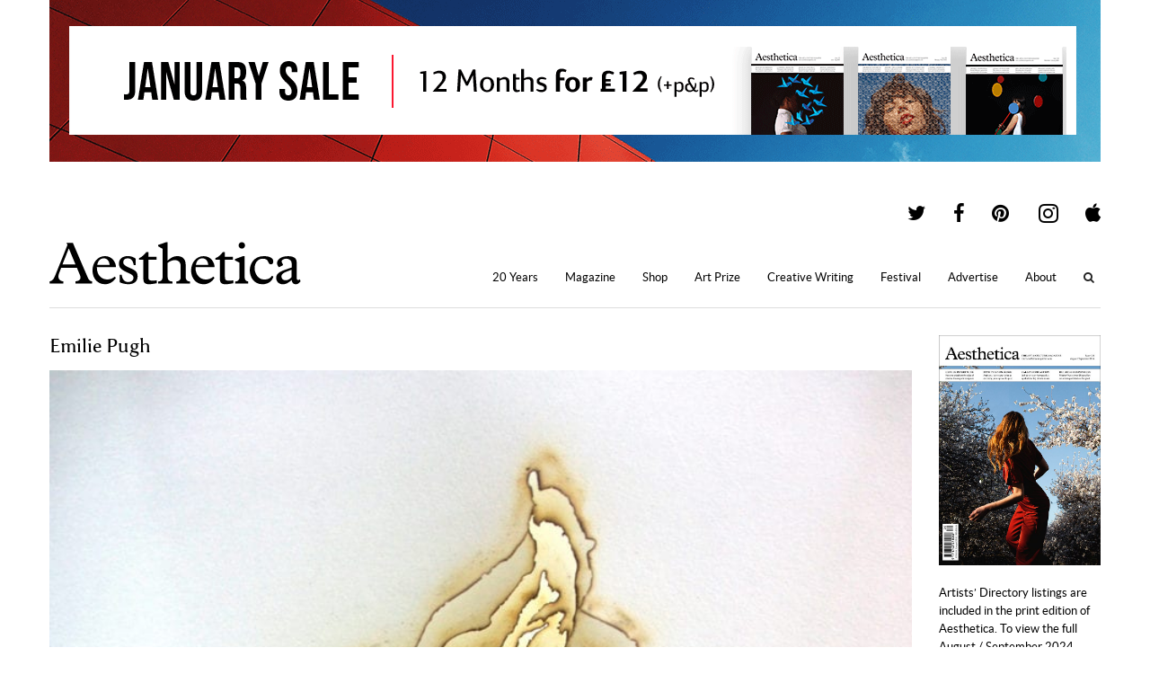

--- FILE ---
content_type: text/html; charset=utf-8
request_url: https://www.google.com/recaptcha/api2/aframe
body_size: 264
content:
<!DOCTYPE HTML><html><head><meta http-equiv="content-type" content="text/html; charset=UTF-8"></head><body><script nonce="Irao1xDnnP-o3fJ0musQmg">/** Anti-fraud and anti-abuse applications only. See google.com/recaptcha */ try{var clients={'sodar':'https://pagead2.googlesyndication.com/pagead/sodar?'};window.addEventListener("message",function(a){try{if(a.source===window.parent){var b=JSON.parse(a.data);var c=clients[b['id']];if(c){var d=document.createElement('img');d.src=c+b['params']+'&rc='+(localStorage.getItem("rc::a")?sessionStorage.getItem("rc::b"):"");window.document.body.appendChild(d);sessionStorage.setItem("rc::e",parseInt(sessionStorage.getItem("rc::e")||0)+1);localStorage.setItem("rc::h",'1768675665244');}}}catch(b){}});window.parent.postMessage("_grecaptcha_ready", "*");}catch(b){}</script></body></html>